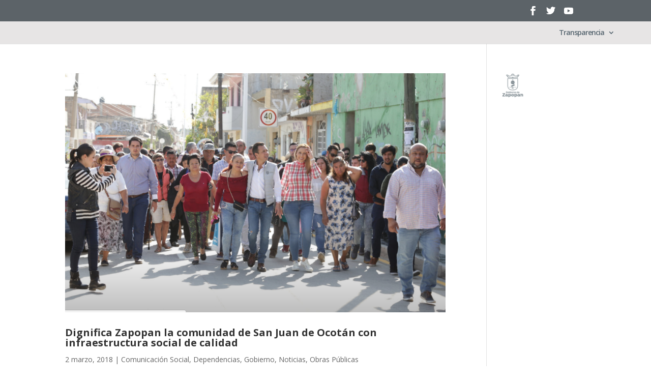

--- FILE ---
content_type: text/css
request_url: https://www.zapopan.gob.mx/wp-content/et-cache/global/et-divi-customizer-global.min.css?ver=1767972091
body_size: 2457
content:
body{line-height:1.8em}#et_search_icon:hover,.mobile_menu_bar:before,.mobile_menu_bar:after,.et_toggle_slide_menu:after,.et-social-icon a:hover,.et_pb_sum,.et_pb_pricing li a,.et_pb_pricing_table_button,.et_overlay:before,.entry-summary p.price ins,.et_pb_member_social_links a:hover,.et_pb_widget li a:hover,.et_pb_filterable_portfolio .et_pb_portfolio_filters li a.active,.et_pb_filterable_portfolio .et_pb_portofolio_pagination ul li a.active,.et_pb_gallery .et_pb_gallery_pagination ul li a.active,.wp-pagenavi span.current,.wp-pagenavi a:hover,.nav-single a,.tagged_as a,.posted_in a{color:#586771}.et_pb_contact_submit,.et_password_protected_form .et_submit_button,.et_pb_bg_layout_light .et_pb_newsletter_button,.comment-reply-link,.form-submit .et_pb_button,.et_pb_bg_layout_light .et_pb_promo_button,.et_pb_bg_layout_light .et_pb_more_button,.et_pb_contact p input[type="checkbox"]:checked+label i:before,.et_pb_bg_layout_light.et_pb_module.et_pb_button{color:#586771}.footer-widget h4{color:#586771}.et-search-form,.nav li ul,.et_mobile_menu,.footer-widget li:before,.et_pb_pricing li:before,blockquote{border-color:#586771}.et_pb_counter_amount,.et_pb_featured_table .et_pb_pricing_heading,.et_quote_content,.et_link_content,.et_audio_content,.et_pb_post_slider.et_pb_bg_layout_dark,.et_slide_in_menu_container,.et_pb_contact p input[type="radio"]:checked+label i:before{background-color:#586771}a{color:#1e73be}#main-header,#main-header .nav li ul,.et-search-form,#main-header .et_mobile_menu{background-color:#e7e5e5}.nav li ul{border-color:#81d742}.et_secondary_nav_enabled #page-container #top-header{background-color:#5c6368!important}#et-secondary-nav li ul{background-color:#5c6368}.et_header_style_centered .mobile_nav .select_page,.et_header_style_split .mobile_nav .select_page,.et_nav_text_color_light #top-menu>li>a,.et_nav_text_color_dark #top-menu>li>a,#top-menu a,.et_mobile_menu li a,.et_nav_text_color_light .et_mobile_menu li a,.et_nav_text_color_dark .et_mobile_menu li a,#et_search_icon:before,.et_search_form_container input,span.et_close_search_field:after,#et-top-navigation .et-cart-info{color:#586771}.et_search_form_container input::-moz-placeholder{color:#586771}.et_search_form_container input::-webkit-input-placeholder{color:#586771}.et_search_form_container input:-ms-input-placeholder{color:#586771}#top-header,#top-header a,#et-secondary-nav li li a,#top-header .et-social-icon a:before{font-size:18px}#top-menu li a,.et_search_form_container input{letter-spacing:-1px}.et_search_form_container input::-moz-placeholder{letter-spacing:-1px}.et_search_form_container input::-webkit-input-placeholder{letter-spacing:-1px}.et_search_form_container input:-ms-input-placeholder{letter-spacing:-1px}#top-menu li.current-menu-ancestor>a,#top-menu li.current-menu-item>a,#top-menu li.current_page_item>a{color:#0c71c3}#main-footer{background-color:#5c6368}#main-footer .footer-widget h4,#main-footer .widget_block h1,#main-footer .widget_block h2,#main-footer .widget_block h3,#main-footer .widget_block h4,#main-footer .widget_block h5,#main-footer .widget_block h6{color:#586771}.footer-widget li:before{border-color:#586771}.footer-widget .et_pb_widget div,.footer-widget .et_pb_widget ul,.footer-widget .et_pb_widget ol,.footer-widget .et_pb_widget label{line-height:1.7em}#et-footer-nav{background-color:#ffffff}.bottom-nav,.bottom-nav a,.bottom-nav li.current-menu-item a{color:#ffffff}#et-footer-nav .bottom-nav li.current-menu-item a{color:#ffffff}#footer-bottom{background-color:#7c858c}#footer-info,#footer-info a{color:#ffffff}#footer-info{font-size:16px}#footer-bottom .et-social-icon a{color:#ffffff}body .et_pb_button{}body.et_pb_button_helper_class .et_pb_button,body.et_pb_button_helper_class .et_pb_module.et_pb_button{color:#ffffff}body .et_pb_bg_layout_light.et_pb_button:hover,body .et_pb_bg_layout_light .et_pb_button:hover,body .et_pb_button:hover{color:#ffffff!important}body.home-posts #left-area .et_pb_post h2,body.archive #left-area .et_pb_post h2,body.search #left-area .et_pb_post h2,body.single .et_post_meta_wrapper h1{font-weight:bold;font-style:normal;text-transform:none;text-decoration:none}@media only screen and (min-width:981px){.et_pb_section{padding:0% 0}.et_pb_fullwidth_section{padding:0}.et_pb_row{padding:3% 0}#main-footer .footer-widget h4,#main-footer .widget_block h1,#main-footer .widget_block h2,#main-footer .widget_block h3,#main-footer .widget_block h4,#main-footer .widget_block h5,#main-footer .widget_block h6{font-size:10px}.et_header_style_left #et-top-navigation,.et_header_style_split #et-top-navigation{padding:15px 0 0 0}.et_header_style_left #et-top-navigation nav>ul>li>a,.et_header_style_split #et-top-navigation nav>ul>li>a{padding-bottom:15px}.et_header_style_split .centered-inline-logo-wrap{width:30px;margin:-30px 0}.et_header_style_split .centered-inline-logo-wrap #logo{max-height:30px}.et_pb_svg_logo.et_header_style_split .centered-inline-logo-wrap #logo{height:30px}.et_header_style_centered #top-menu>li>a{padding-bottom:5px}.et_header_style_slide #et-top-navigation,.et_header_style_fullscreen #et-top-navigation{padding:6px 0 6px 0!important}.et_header_style_centered #main-header .logo_container{height:30px}#logo{max-height:50%}.et_pb_svg_logo #logo{height:50%}.et_header_style_centered.et_hide_primary_logo #main-header:not(.et-fixed-header) .logo_container,.et_header_style_centered.et_hide_fixed_logo #main-header.et-fixed-header .logo_container{height:5.4px}.et_header_style_left .et-fixed-header #et-top-navigation,.et_header_style_split .et-fixed-header #et-top-navigation{padding:21px 0 0 0}.et_header_style_left .et-fixed-header #et-top-navigation nav>ul>li>a,.et_header_style_split .et-fixed-header #et-top-navigation nav>ul>li>a{padding-bottom:21px}.et_header_style_centered header#main-header.et-fixed-header .logo_container{height:42px}.et_header_style_split #main-header.et-fixed-header .centered-inline-logo-wrap{width:42px;margin:-42px 0}.et_header_style_split .et-fixed-header .centered-inline-logo-wrap #logo{max-height:42px}.et_pb_svg_logo.et_header_style_split .et-fixed-header .centered-inline-logo-wrap #logo{height:42px}.et_header_style_slide .et-fixed-header #et-top-navigation,.et_header_style_fullscreen .et-fixed-header #et-top-navigation{padding:12px 0 12px 0!important}.et-fixed-header #top-menu li a{font-size:15px}.et-fixed-header #top-menu a,.et-fixed-header #et_search_icon:before,.et-fixed-header #et_top_search .et-search-form input,.et-fixed-header .et_search_form_container input,.et-fixed-header .et_close_search_field:after,.et-fixed-header #et-top-navigation .et-cart-info{color:#586771!important}.et-fixed-header .et_search_form_container input::-moz-placeholder{color:#586771!important}.et-fixed-header .et_search_form_container input::-webkit-input-placeholder{color:#586771!important}.et-fixed-header .et_search_form_container input:-ms-input-placeholder{color:#586771!important}.et-fixed-header #top-menu li.current-menu-ancestor>a,.et-fixed-header #top-menu li.current-menu-item>a,.et-fixed-header #top-menu li.current_page_item>a{color:#2796e0!important}}@media only screen and (min-width:1350px){.et_pb_row{padding:40px 0}.et_pb_section{padding:0px 0}.single.et_pb_pagebuilder_layout.et_full_width_page .et_post_meta_wrapper{padding-top:121px}.et_pb_fullwidth_section{padding:0}}h1,h1.et_pb_contact_main_title,.et_pb_title_container h1{font-size:24px}h2,.product .related h2,.et_pb_column_1_2 .et_quote_content blockquote p{font-size:20px}h3{font-size:17px}h4,.et_pb_circle_counter h3,.et_pb_number_counter h3,.et_pb_column_1_3 .et_pb_post h2,.et_pb_column_1_4 .et_pb_post h2,.et_pb_blog_grid h2,.et_pb_column_1_3 .et_quote_content blockquote p,.et_pb_column_3_8 .et_quote_content blockquote p,.et_pb_column_1_4 .et_quote_content blockquote p,.et_pb_blog_grid .et_quote_content blockquote p,.et_pb_column_1_3 .et_link_content h2,.et_pb_column_3_8 .et_link_content h2,.et_pb_column_1_4 .et_link_content h2,.et_pb_blog_grid .et_link_content h2,.et_pb_column_1_3 .et_audio_content h2,.et_pb_column_3_8 .et_audio_content h2,.et_pb_column_1_4 .et_audio_content h2,.et_pb_blog_grid .et_audio_content h2,.et_pb_column_3_8 .et_pb_audio_module_content h2,.et_pb_column_1_3 .et_pb_audio_module_content h2,.et_pb_gallery_grid .et_pb_gallery_item h3,.et_pb_portfolio_grid .et_pb_portfolio_item h2,.et_pb_filterable_portfolio_grid .et_pb_portfolio_item h2{font-size:14px}h5{font-size:12px}h6{font-size:11px}.et_pb_slide_description .et_pb_slide_title{font-size:36px}.et_pb_gallery_grid .et_pb_gallery_item h3,.et_pb_portfolio_grid .et_pb_portfolio_item h2,.et_pb_filterable_portfolio_grid .et_pb_portfolio_item h2,.et_pb_column_1_4 .et_pb_audio_module_content h2{font-size:12px}	#top-header .container{font-family:'Comfortaa',display}@media only screen and (max-width:1120px) and (min-width:980px){#top-menu-nav{display:none}}@media only screen and (max-width:1120px) and (min-width:980px){#et_mobile_nav_menu{display:block}}.et_mobile_menu{overflow-y:scroll!important;max-height:80vh!important;-overflow-scrolling:touch!important;-webkit-overflow-scrolling:touch!important}.page .entry-title{display:none}input.text,input.title,input[type=email],input[type=password],input[type=tel],input[type=text],select,textarea{background-color:#fff;border:1px solid #bbb;padding:2px;color:#4e4e4e;-webkit-appearance:none;background-color:#eee;width:100%;border-width:0;border-radius:0;color:#999;font-size:14px;padding:16px}button.et_pb_contact_submit.et_pb_button{float:right}label.et_pb_contact_form_label{display:none}.CssEstilaje{transition:all .2s ease-in-out}.CssEstilaje:hover{transform:scale(1.1)}.et_pb_bg_layout_dark.et_pb_menu ul li a:hover{background-color:transparent!important;color:#333333}#mobile_menu1{background-color:#17b8b2!important}#menu-menuinformeago2023 li a{background-color:#50bab6;color:white;padding:10px 15px;text-decoration:none;display:block;border-radius:20px}#menu-menuinformeago2023 li.current-menu-item>a,#menu-menuinformeago2023 li.current-menu-ancestor>a,#menu-menuinformeago2023 li.current-menu-parent>a{background-color:white;color:#50bab6;border-radius:20px}#menu-menuinformeago2023 .sub-menu li a{background-color:#50bab6;color:white;border-radius:20px}#menu-menuinformeago2023 .sub-menu li.current-menu-item>a{background-color:white;color:#50bab6;border-radius:20px}#menu-menuinformeago2023 li.current-menu-ancestor{background-color:white;border-radius:20px}#menu-menuinformeago2023 li.current-menu-ancestor>a{color:#50bab6;border-radius:20px}#menu-menuinformeago2023 li.current-menu-ancestor>a,#menu-menuinformeago2023 .sub-menu li.current-menu-item>a{color:#50bab6;border-radius:20px}#menu-menuinformeago2023 li.current-menu-item.current-menu-ancestor>a,#menu-menuinformeago2023 .sub-menu li.current-menu-item>a{background-color:white;color:#50bab6;border-radius:20px}#menu-menuinformeago2023 .menu-item-has-children.current-menu-ancestor>a{background-color:white;color:#50bab6;border-radius:20px}